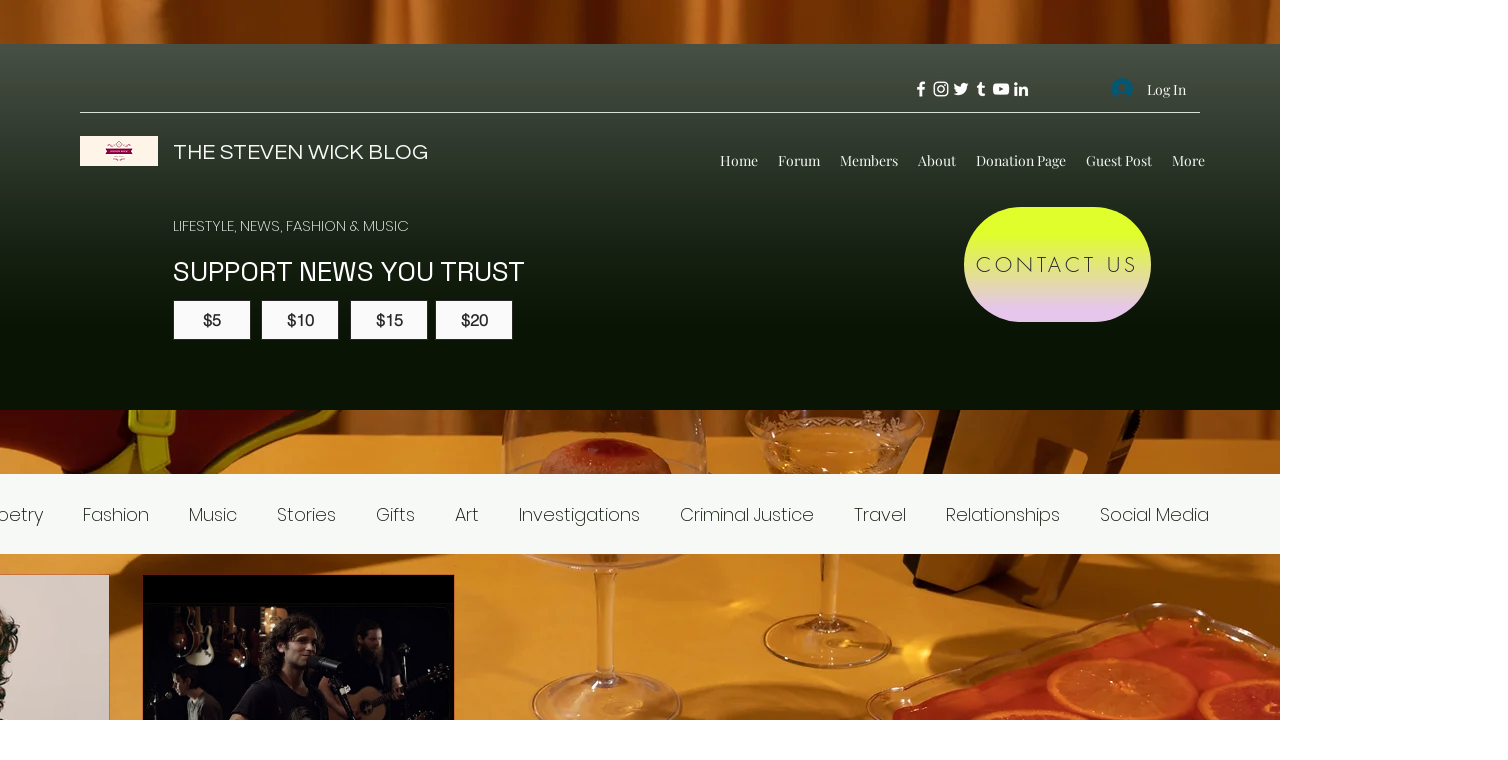

--- FILE ---
content_type: text/html; charset=utf-8
request_url: https://content.flexlinkspro.com/flexlinks_1255005.js
body_size: 4957
content:


(function() {

    var temp = '[[192721,&quot;bouxavenue.com&quot;,156178,3454],[201615,&quot;www.ilovedooney.com&quot;,156052,8065],[177591,&quot;sephora.com&quot;,156105,41046],[195167,&quot;kipling.com&quot;,156100,9297],[162055,&quot;kipling-usa.com&quot;,1,43299],[172778,&quot;tiesplanet.com&quot;,156100,6072],[215781,&quot;www.katespadeoutlet.com/&quot;,1,45960],[158615,&quot;vincecamuto.com&quot;,1,36963],[190543,&quot;www.natori.com/&quot;,156074,20743],[172494,&quot;oroton.com&quot;,156124,40502],[198647,&quot;justfab.ca&quot;,156074,12335],[172447,&quot;revo.com&quot;,156052,7741],[217782,&quot;jwpei.com&quot;,156178,91461],[212322,&quot;www.accessorize.com&quot;,156139,45118],[216081,&quot;brunomagli.com&quot;,156074,18734],[202108,&quot;baggallini.com&quot;,156178,90115],[212144,&quot;gigipip.com&quot;,1,45070],[214097,&quot;kodiakleather.com&quot;,156178,91411],[202200,&quot;hellomolly.com&quot;,156178,15359],[206517,&quot;www.prfo.com&quot;,156105,44282],[201072,&quot;truereligionbrandjeans.com/&quot;,156052,8543],[191018,&quot;curvykate.com&quot;,156139,42321],[214738,&quot;tulio.com.au&quot;,156182,67225],[161783,&quot;www.freepeople.com&quot;,156139,43247],[208546,&quot;annecole.com&quot;,156052,9447],[180509,&quot;bohemiantraders.com&quot;,156124,47517],[194871,&quot;www.apricotonline.co.uk&quot;,156178,3766],[200728,&quot;savannahs.com&quot;,156139,35878],[216312,&quot;eberjey.com&quot;,156074,26841],[172071,&quot;eleonorabonucci.com&quot;,156139,37998],[208172,&quot;us.stuartslondon.com&quot;,156178,9274],[203,&quot;stacyadams.com&quot;,1,3383],[209547,&quot;cultgaia.com&quot;,156052,9462],[217718,&quot;luke1977.com/&quot;,156178,15255],[214121,&quot;herroom.com&quot;,156074,16513],[205988,&quot;femmeconnection.com.au&quot;,156124,44018],[216314,&quot;donaldpliner.com&quot;,156052,9617],[209345,&quot;superdry.com&quot;,156139,44523],[161427,&quot;ruelala.com/boutique/&quot;,156085,1000005478],[206312,&quot;www.levi.com/ca/en_ca/&quot;,156105,53219],[201104,&quot;www.veronikamaine.com.au&quot;,156085,110106564],[161606,&quot;haggar.com/&quot;,156052,4647],[162278,&quot;johnstonmurphy.com&quot;,1,38419],[161992,&quot;nautica.com&quot;,156052,5361],[206979,&quot;us.jimmychoo.com&quot;,1,37499],[172868,&quot;elietahari.com&quot;,156052,8715],[225615,&quot;culturekings.com/&quot;,1,46745],[201816,&quot;cl.hm.com/&quot;,1,43148],[199410,&quot;us.chantelle.com&quot;,1,41544],[196026,&quot;www.tommybahama.com&quot;,156085,101106073],[158952,&quot;lanebryant.com&quot;,1,38549],[188219,&quot;calvinklein.us&quot;,1,43317],[196,&quot;josbank.com&quot;,1,38377],[180860,&quot;www.stylewe.com/&quot;,156100,12167],[225416,&quot;renttherunway.com/&quot;,156052,9690],[214123,&quot;hisroom.com&quot;,156074,16512],[200303,&quot;us.jimmychoo.com&quot;,156139,37501],[209120,&quot;callashoes.co.uk&quot;,156178,17316],[206882,&quot;alexandrebirman.com&quot;,156178,105877],[196522,&quot;colehaan.com&quot;,1,45770],[211694,&quot;cariuma.com&quot;,156052,9392],[202021,&quot;dansko.com&quot;,156052,9278],[206623,&quot;prettyyoulondon.co.uk&quot;,156074,20278],[208666,&quot;walklondonshoes.com&quot;,156085,101106448],[163728,&quot;stevemadden.com&quot;,1,37487],[208234,&quot;footlocker.co.uk&quot;,156178,15594],[194913,&quot;aldoshoes.com&quot;,1,38479],[175791,&quot;aerosoles.com&quot;,156052,9946],[161084,&quot;saksoff5th.com/&quot;,1,38801],[213376,&quot;eileenfisher.com&quot;,1,42820],[206697,&quot;yesstyle.com&quot;,156182,59459],[213374,&quot;harveynichols.com&quot;,156085,101106351],[209395,&quot;mmlafleur.com&quot;,1,44337],[158792,&quot;roxy.com&quot;,1,53683],[162750,&quot;bananarepublic.gap.com&quot;,156074,5554],[198726,&quot;shopvida.com&quot;,156052,8979],[181112,&quot;www.dkny.com/&quot;,1,37194],[200607,&quot;whatgoesaroundnyc.com&quot;,1,42946],[161811,&quot;bradfordexchange.com&quot;,156052,9526],[159540,&quot;gourmetgiftbaskets.com&quot;,156074,11763],[157758,&quot;thepopcornfactory.com&quot;,156074,5368],[205419,&quot;www.marcjacobs.com&quot;,156052,8338],[193625,&quot;www.clinique.com/&quot;,1,24775],[191863,&quot;charlottetilbury.com&quot;,156085,110100564],[185515,&quot;bobbibrowncosmetics.com&quot;,1,35154],[178071,&quot;aveda.com&quot;,1,37315],[179164,&quot;bumbleandbumble.com&quot;,1,38785],[214878,&quot;fentybeauty.com/&quot;,1,42834],[191403,&quot;ediblearrangements.com&quot;,156074,31430],[212708,&quot;redbubble.com&quot;,156074,11754],[201489,&quot;enjoyflowers.com&quot;,156074,8629],[161004,&quot;johnhardy.com&quot;,156074,35524],[170872,&quot;www.ritani.com&quot;,156074,10040],[186487,&quot;esteelauder.com&quot;,1,36314],[161771,&quot;sephora.com&quot;,1,2417],[189422,&quot;scotchporter.com&quot;,156074,4849],[215451,&quot;amymyersmd.com&quot;,156074,15894],[171455,&quot;www.alexanderwang.com/us-en/&quot;,156085,110106544],[189444,&quot;uniqlo.com&quot;,1,40462],[214444,&quot;gymboree.com&quot;,156074,10756],[217841,&quot;lovebonito.com&quot;,156074,11588],[226041,&quot;anthropologie.com/&quot;,1,39789],[158350,&quot;ugg.com/&quot;,1,43728],[225553,&quot;allbirds.com/&quot;,156074,13831],[207652,&quot;noracora.com&quot;,156074,15980],[209376,&quot;christ.de&quot;,156178,11786],[213430,&quot;www.astrthelabel.com&quot;,156178,17272],[195512,&quot;32degrees.com&quot;,156074,25938],[257,&quot;stubhub.com &quot;,156085,110100799],[226408,&quot;elizabetharden.co.uk&quot;,156085,101104262],[226337,&quot;us.cambridgesatchel.com/&quot;,156178,68742],[158405,&quot;newbalance.com&quot;,156074,16502],[226404,&quot;www.nastygal.com/gb/&quot;,156178,86567],[207485,&quot;www.furla.com/gb/en/eshop/pages/homepage.html&quot;,156085,110105855],[168601,&quot;bostonproper.com/&quot;,156052,9493],[194951,&quot;urbanoutfitters.com/en-gb&quot;,156139,43613],[187101,&quot;paramountplus.com/&quot;,156074,3065],[226360,&quot;gamivo.com/&quot;,156085,101106410],[205985,&quot;emcosmetics.com&quot;,1,44040],[211705,&quot;moroccanoil.com&quot;,1,43410],[209548,&quot;makeupforever.com&quot;,156052,9463],[168917,&quot;iwantoneofthose.com&quot;,156178,1202],[171832,&quot;cadburygiftsdirect.co.uk&quot;,156100,143],[172917,&quot;www.stamps4u.co.uk&quot;,156100,10395],[227649,&quot;eventticketscenter.com/&quot;,1,47694],[177170,&quot;seatgeek.com/&quot;,156074,20501],[159252,&quot;vividseats.com&quot;,156074,12730],[213373,&quot;jetbluevacations.com&quot;,1,45305],[179007,&quot;radissonhotels.com&quot;,156178,5907],[246,&quot;cheapoair.com&quot;,156074,10298],[159075,&quot;vegas.com&quot;,156074,4221],[215548,&quot;bloomsybox.com&quot;,156074,18591],[157993,&quot;kohls.com&quot;,156074,5349],[197965,&quot;harveynichols.com/&quot;,156085,110106310],[170038,&quot;www.levi.com/us/en_us/&quot;,1,53220],[196887,&quot;www.katespade.co.uk/&quot;,156139,42004],[187035,&quot;halston.com&quot;,156052,8385],[190539,&quot;7forallmankind.com&quot;,1,36145],[211499,&quot;viennemilano.com&quot;,156099,17929],[178072,&quot;hudsonjeans.com&quot;,156052,10023],[178509,&quot;shopbop.com&quot;,1,42352],[178635,&quot;eu.stuartweitzman.com&quot;,156085,110101495],[198946,&quot;www.cue.com/au&quot;,156085,110006547],[177880,&quot;veronicabeard.com&quot;,1,40830],[159716,&quot;marissacollections.com&quot;,1,36537],[171105,&quot;www.aliceandolivia.com/&quot;,1,46320],[178323,&quot;www.giuseppezanotti.com/us&quot;,1,41342],[171737,&quot;tessabit.com&quot;,156139,36813],[175495,&quot;www.marciano.com&quot;,156052,9315],[178337,&quot;thewebster.com/&quot;,1,41506],[172685,&quot;draperjames.com&quot;,156074,11568],[156813,&quot;walmart.com&quot;,156074,9383],[228098,&quot;caesars.com/&quot;,156178,21867],[172492,&quot;princess.com&quot;,1,40030],[192325,&quot;www.nationalcar.com&quot;,156074,4723],[203346,&quot;www.southwest.com&quot;,156074,4705],[177447,&quot;global.nbastore.com&quot;,156074,9675],[217553,&quot;underpar.com&quot;,156052,9650],[163729,&quot;stio.com&quot;,156074,15951],[160704,&quot;www.brownells.com/&quot;,156099,10077],[201973,&quot;trueshotammo.com/&quot;,156099,15725],[216133,&quot;safariland.com&quot;,156099,17453],[163415,&quot;adameve.com&quot;,156052,6898],[203964,&quot;rugsusa.com&quot;,156074,9280],[185,&quot;omahasteaks.com&quot;,1,147],[226310,&quot;rileyhome.com/&quot;,156074,31232],[157929,&quot;samsclub.com&quot;,1,38733],[212884,&quot;mylee.co.uk&quot;,156178,18386],[178398,&quot;hellofresh.co.uk&quot;,156074,7901],[160987,&quot;gamepass.nfl.com&quot;,156052,5298],[159717,&quot;1ink.com&quot;,156178,7210],[159074,&quot;samsung.com/us/&quot;,1,47773],[712,&quot;www.bestbuy.com&quot;,156074,10014],[228108,&quot;netgear.com/&quot;,156052,9780],[204,&quot;www.alibris.com&quot;,1,2653],[180034,&quot;asics.com/&quot;,1,40996],[200492,&quot;cricut.com&quot;,156074,15311],[217875,&quot;sewingmachinesplus.com&quot;,156178,85561],[213246,&quot;crewclothing.co.uk&quot;,156178,5568],[172122,&quot;childrensplace.com/&quot;,156074,3971],[157114,&quot;onetravel.com&quot;,1,35420],[160228,&quot;extendedstayamerica.com&quot;,156074,4500],[156923,&quot;hrblock.com&quot;,156074,5683],[619,&quot;bloomingdales.com&quot;,1,13867],[172635,&quot;rosettastone.com&quot;,156074,18979],[232693,&quot;www.virginexperiencegifts.com/&quot;,156074,17004],[233681,&quot;robertbarakett.com/&quot;,1,52957],[233569,&quot;www.italist.com/&quot;,156139,39322],[158989,&quot;guess.com&quot;,156052,9298],[158807,&quot;usa.frenchconnection.com&quot;,1,35448],[215502,&quot;whitefoxboutique.com&quot;,156124,45400],[221236,&quot;whitefoxboutique.com/&quot;,1,46639],[158920,&quot;www.guessfactory.com&quot;,156052,9295],[160207,&quot;store-us.hugoboss.com&quot;,1,39079],[209364,&quot;www.explorerinsurance.co.uk&quot;,156178,16057],[227543,&quot;getakko.com/&quot;,156074,13571],[212755,&quot;www.knose.com.au&quot;,156178,91425],[215214,&quot;flexoffers.com/&quot;,24,215214],[194963,&quot;towergateinsurance.co.uk&quot;,156074,10503],[194867,&quot;medicaltravelinsurance.co.uk&quot;,156178,7015],[228775,&quot;weddinghashers.com/&quot;,156099,19317],[213166,&quot;bridelily.com/&quot;,156100,277885],[226394,&quot;www.ancestry.com/&quot;,1,50138],[215404,&quot;wondershare.com/&quot;,24,215404],[215991,&quot;roamluggage.com&quot;,156178,105119],[202179,&quot;evanevanstours.com&quot;,156178,15502],[213452,&quot;solgaard.co&quot;,156074,19949],[232948,&quot;mymoonlite.com/&quot;,156052,10007],[233129,&quot;littlesleepies.com/&quot;,156074,20265],[162907,&quot;ringcentral.com&quot;,156085,110000269],[215162,&quot;craighill.co&quot;,156178,90883],[227899,&quot;beyondpricing.com/&quot;,156074,13993],[170333,&quot;shop.franklinplanner.com/store/&quot;,156052,9971],[207470,&quot;bannerbuzz.com&quot;,156052,9649],[180691,&quot;lafuente.com&quot;,156157,1545],[235672,&quot;huel.com/&quot;,156178,54599],[203173,&quot;www.cookunity.com/&quot;,156074,13973],[201735,&quot;eightvape.com&quot;,156178,86487],[225700,&quot;hotoctopuss.com/&quot;,156100,268835],[211166,&quot;goodvibes.com&quot;,156052,9479],[178761,&quot;bestcigarprices.com&quot;,156052,8209],[210021,&quot;savearound.com&quot;,156178,91109],[178506,&quot;lelo.com&quot;,1,41168],[215196,&quot;art.com&quot;,1,45368],[170434,&quot;jrcigars.com&quot;,156052,9985],[192521,&quot;vapesourcing.com&quot;,156178,50315],[187102,&quot;www.vapor.com/&quot;,156074,4056],[215153,&quot;allposters.com&quot;,1,45728],[189973,&quot;babeland.com&quot;,156052,8115],[211234,&quot;bedrosians.com&quot;,156074,20008],[216329,&quot;incommonbeauty.com&quot;,1,46068],[215077,&quot;communityfibre.co.uk&quot;,156178,19595],[209560,&quot;www.organicbabyfood24.de&quot;,1,44574],[160649,&quot;blackhalo.com&quot;,156052,6667],[216108,&quot;www.cbdmall.com/&quot;,24,216108],[237912,&quot;nghianippersusa.com/&quot;,24,237912],[235123,&quot;deals.getgroomieshaver.io/27zkggx2/2kkf6ls/?source_id=#domainid#&quot;,24,235123],[230614,&quot;www.viori.com/&quot;,24,230614],[228276,&quot;omnisend.com/&quot;,156074,21260],[239631,&quot;www.gatorade.com&quot;,156074,23924],[212430,&quot;www.tanarabrasil.com.br&quot;,156169,45080],[226079,&quot;etihad.com/en-ae/&quot;,156085,1100166],[198815,&quot;www.bissell.com&quot;,156052,8952],[198274,&quot;mjbale.com&quot;,156085,101100622],[227981,&quot;signlanguage101.com/&quot;,24,227981],[226192,&quot;openstudycollege.com/&quot;,156139,47562],[239931,&quot;cleanmondaymeals.com/&quot;,24,239931],[239870,&quot;www.roseinc.com/&quot;,24,239870],[239624,&quot;arangrant.com/en-us/cheap-business-class-flights-affiliates/?cid=aranfo&amp;utm_source=flexoffers&amp;utm_medium=#domainid#&quot;,24,239624],[240811,&quot;vagamo.com/&quot;,24,240811],[235568,&quot;ovago.com/en-us/cheap-flights-affiliates/?cid=ovaffo&amp;utm_source=flexoffers&amp;utm_medium=#domainid#&quot;,24,235568],[240557,&quot;wowfare.com/&quot;,24,240557],[240615,&quot;www.at3tactical.com/&quot;,24,240615],[242049,&quot;klassicstatement.com/&quot;,24,242049],[239802,&quot;www.globalyo.com/&quot;,24,239802],[243853,&quot;munchmakers.com/&quot;,24,243853],[245741,&quot;lostboycreations.com/&quot;,24,245741]]';
    if (temp.length != 0) {

    var text = temp.replace(/&quot;/g, '\"');
    text = text.replace(/\s/g, '');
    text = JSON.parse(text);

    var flex_convert_domains = text;
    var flex_user_id = 1255005;
    var fcd_len = flex_convert_domains.length;

    var atags = document.getElementsByTagName("a"),
    len = atags.length;

    while (len--) {
    for (i = 0; i < fcd_len; i++) {
    var do_break = false;
    var domains = flex_convert_domains[i][1].split("|");
    for ( j = 0; j < domains.length; j++ ) {
    var du = new URL("http://" + domains[j]);

    if ((atags[len].host == du.host || atags[len].host == 'www.' + du.host ) && (du.pathname.length <= 1 || atags[len].pathname.startsWith(du.pathname))) {
    atags[len]["href"] = "https://track.flexlinks.com/g.ashx?foid="  + flex_convert_domains[i][2]+ "." + flex_convert_domains[i][3] +"&trid="+flex_user_id+"."+flex_convert_domains[i][0] + "&foc=19&fot=9999&fos=6" + "&url=" + encodeURIComponent(atags[len]["href"]);

    do_break = true;
    break;
    }
    }

    if (do_break) {
    break;
    }
    }
    }
    }
    })();
    
